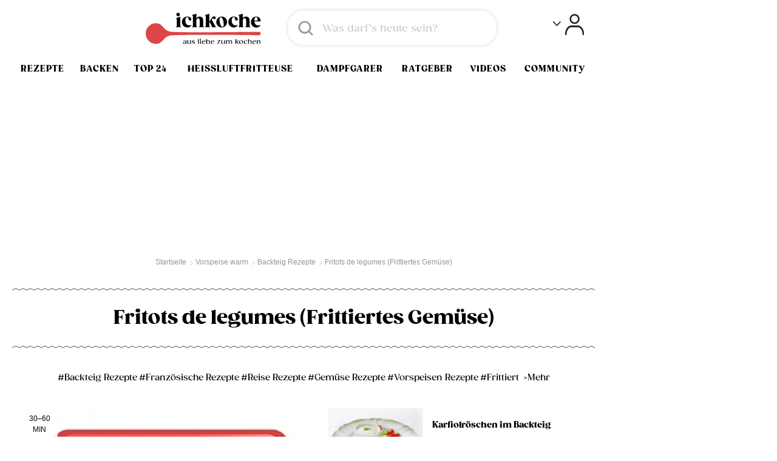

--- FILE ---
content_type: text/html; charset=utf-8
request_url: https://www.google.com/recaptcha/api2/aframe
body_size: 165
content:
<!DOCTYPE HTML><html><head><meta http-equiv="content-type" content="text/html; charset=UTF-8"></head><body><script nonce="nvpzW_4my43dJlZohOQE8g">/** Anti-fraud and anti-abuse applications only. See google.com/recaptcha */ try{var clients={'sodar':'https://pagead2.googlesyndication.com/pagead/sodar?'};window.addEventListener("message",function(a){try{if(a.source===window.parent){var b=JSON.parse(a.data);var c=clients[b['id']];if(c){var d=document.createElement('img');d.src=c+b['params']+'&rc='+(localStorage.getItem("rc::a")?sessionStorage.getItem("rc::b"):"");window.document.body.appendChild(d);sessionStorage.setItem("rc::e",parseInt(sessionStorage.getItem("rc::e")||0)+1);localStorage.setItem("rc::h",'1768965078736');}}}catch(b){}});window.parent.postMessage("_grecaptcha_ready", "*");}catch(b){}</script></body></html>

--- FILE ---
content_type: application/javascript; charset=utf-8
request_url: https://fundingchoicesmessages.google.com/f/AGSKWxXuqItkulKHVHUNTu_4VnMZ_H-tGiSW_VFg-8eQa88yU_tqIQvLgLqo_B9oruGrqyC8t-SqmxLScRQCf6uejqPhZRNpF_lyia7SgCgo1NDI2dAQ6EoHuTSp5XSEglWNyNGAgQGeF6UxhI_jnIeU7bHAIglUufPEJIK2wY9uhs3r_i_hvpWAu35KGGo-/_-Ad300x250./ext/prebid/ad0./promoAd./adtopcenter.
body_size: -1292
content:
window['73f7644f-cf76-47e6-b996-cfcb1a7679d8'] = true;

--- FILE ---
content_type: application/javascript; charset=utf-8
request_url: https://fundingchoicesmessages.google.com/f/AGSKWxV1ePKpH6le0JG6Y4pe5ITzs5q_3sKE5eJuLGPHYTysO2u1IA8wzzuITAT3ynIIYmdai7nqV5wq6eYTULFTFGPHveWJ5gaj7z7QsnlzDL3ZD7a78kKOZfC1Hza01kC4CL9iISTuAw==?fccs=W251bGwsbnVsbCxudWxsLG51bGwsbnVsbCxudWxsLFsxNzY4OTY1MDc2LDc2MzAwMDAwMF0sbnVsbCxudWxsLG51bGwsW251bGwsWzddXSwiaHR0cHM6Ly93d3cuaWNoa29jaGUuYXQvZnJpdG90cy1kZS1sZWd1bWVzLWZyaXR0aWVydGVzLWdlbXVlc2UtcmV6ZXB0LTg3NzQ1IixudWxsLFtbOCwiOW9FQlItNW1xcW8iXSxbOSwiZW4tVVMiXSxbMTksIjIiXSxbMTcsIlswXSJdLFsyNCwiIl0sWzI5LCJmYWxzZSJdXV0
body_size: -214
content:
if (typeof __googlefc.fcKernelManager.run === 'function') {"use strict";this.default_ContributorServingResponseClientJs=this.default_ContributorServingResponseClientJs||{};(function(_){var window=this;
try{
var QH=function(a){this.A=_.t(a)};_.u(QH,_.J);var RH=_.ed(QH);var SH=function(a,b,c){this.B=a;this.params=b;this.j=c;this.l=_.F(this.params,4);this.o=new _.dh(this.B.document,_.O(this.params,3),new _.Qg(_.Qk(this.j)))};SH.prototype.run=function(){if(_.P(this.params,10)){var a=this.o;var b=_.eh(a);b=_.Od(b,4);_.ih(a,b)}a=_.Rk(this.j)?_.be(_.Rk(this.j)):new _.de;_.ee(a,9);_.F(a,4)!==1&&_.G(a,4,this.l===2||this.l===3?1:2);_.Fg(this.params,5)&&(b=_.O(this.params,5),_.hg(a,6,b));return a};var TH=function(){};TH.prototype.run=function(a,b){var c,d;return _.v(function(e){c=RH(b);d=(new SH(a,c,_.A(c,_.Pk,2))).run();return e.return({ia:_.L(d)})})};_.Tk(8,new TH);
}catch(e){_._DumpException(e)}
}).call(this,this.default_ContributorServingResponseClientJs);
// Google Inc.

//# sourceURL=/_/mss/boq-content-ads-contributor/_/js/k=boq-content-ads-contributor.ContributorServingResponseClientJs.en_US.9oEBR-5mqqo.es5.O/d=1/exm=kernel_loader,loader_js_executable/ed=1/rs=AJlcJMwtVrnwsvCgvFVyuqXAo8GMo9641A/m=web_iab_tcf_v2_signal_executable
__googlefc.fcKernelManager.run('\x5b\x5b\x5b8,\x22\x5bnull,\x5b\x5bnull,null,null,\\\x22https:\/\/fundingchoicesmessages.google.com\/f\/AGSKWxVRJgU6fQoGxwk9-IGx8ud83iB2uRUvA3kk9LNOe0VT11QV9feSs1SgrGKl9lP24t2544Is8-DyGgTdXcby7iH8T0JR2nZaqa_UAfpZE3urASSsOz5rGnF33Pj9e827395auWfIuA\\\\u003d\\\\u003d\\\x22\x5d,null,null,\x5bnull,null,null,\\\x22https:\/\/fundingchoicesmessages.google.com\/el\/AGSKWxV7zVcT_oXs__RBc_fEg55koiSF3ze6JJFDn3x-5zXP9U6sws7YL7e3MuPpe3oqwQwvNB-Tf6rZQHhiokDPQlMkn5EV_VIyX0Ek6ircqyZQzpzTPUs0O0SFiMGiiRXBtPIUTvKqtw\\\\u003d\\\\u003d\\\x22\x5d,null,\x5bnull,\x5b7\x5d\x5d\x5d,\\\x22ichkoche.at\\\x22,1,\\\x22de\\\x22,null,null,null,null,1\x5d\x22\x5d\x5d,\x5bnull,null,null,\x22https:\/\/fundingchoicesmessages.google.com\/f\/AGSKWxUOX1ARXMIN6ZP5JY_hQqbRlMpM5SZmOq8pTyVb03zLo5CzTG9yVr-I6FD0AP56LQdGCkdIKZDvhEpDJTXdMu0WYiwBCoYpYBD92DaO_Ubv6F3oKz9A0d4WoHIH8FhYV5ATbSVecw\\u003d\\u003d\x22\x5d\x5d');}